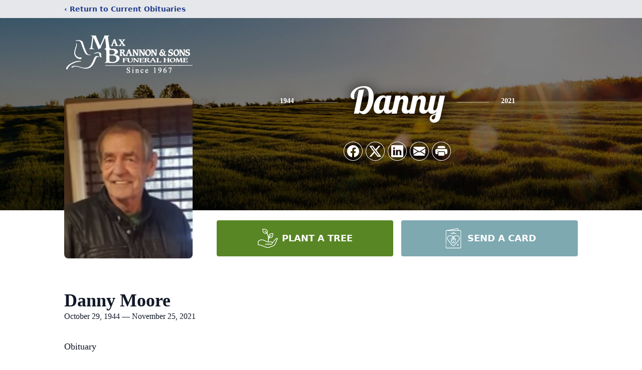

--- FILE ---
content_type: text/html; charset=utf-8
request_url: https://www.google.com/recaptcha/enterprise/anchor?ar=1&k=6LflK1QmAAAAACSr0waAy_AQ06zcdMXNLPKYg0PF&co=aHR0cHM6Ly93d3cubWF4YnJhbm5vbmFuZHNvbnMuY29tOjQ0Mw..&hl=en&type=image&v=N67nZn4AqZkNcbeMu4prBgzg&theme=light&size=invisible&badge=bottomright&anchor-ms=20000&execute-ms=30000&cb=1dvd43eigjoo
body_size: 48907
content:
<!DOCTYPE HTML><html dir="ltr" lang="en"><head><meta http-equiv="Content-Type" content="text/html; charset=UTF-8">
<meta http-equiv="X-UA-Compatible" content="IE=edge">
<title>reCAPTCHA</title>
<style type="text/css">
/* cyrillic-ext */
@font-face {
  font-family: 'Roboto';
  font-style: normal;
  font-weight: 400;
  font-stretch: 100%;
  src: url(//fonts.gstatic.com/s/roboto/v48/KFO7CnqEu92Fr1ME7kSn66aGLdTylUAMa3GUBHMdazTgWw.woff2) format('woff2');
  unicode-range: U+0460-052F, U+1C80-1C8A, U+20B4, U+2DE0-2DFF, U+A640-A69F, U+FE2E-FE2F;
}
/* cyrillic */
@font-face {
  font-family: 'Roboto';
  font-style: normal;
  font-weight: 400;
  font-stretch: 100%;
  src: url(//fonts.gstatic.com/s/roboto/v48/KFO7CnqEu92Fr1ME7kSn66aGLdTylUAMa3iUBHMdazTgWw.woff2) format('woff2');
  unicode-range: U+0301, U+0400-045F, U+0490-0491, U+04B0-04B1, U+2116;
}
/* greek-ext */
@font-face {
  font-family: 'Roboto';
  font-style: normal;
  font-weight: 400;
  font-stretch: 100%;
  src: url(//fonts.gstatic.com/s/roboto/v48/KFO7CnqEu92Fr1ME7kSn66aGLdTylUAMa3CUBHMdazTgWw.woff2) format('woff2');
  unicode-range: U+1F00-1FFF;
}
/* greek */
@font-face {
  font-family: 'Roboto';
  font-style: normal;
  font-weight: 400;
  font-stretch: 100%;
  src: url(//fonts.gstatic.com/s/roboto/v48/KFO7CnqEu92Fr1ME7kSn66aGLdTylUAMa3-UBHMdazTgWw.woff2) format('woff2');
  unicode-range: U+0370-0377, U+037A-037F, U+0384-038A, U+038C, U+038E-03A1, U+03A3-03FF;
}
/* math */
@font-face {
  font-family: 'Roboto';
  font-style: normal;
  font-weight: 400;
  font-stretch: 100%;
  src: url(//fonts.gstatic.com/s/roboto/v48/KFO7CnqEu92Fr1ME7kSn66aGLdTylUAMawCUBHMdazTgWw.woff2) format('woff2');
  unicode-range: U+0302-0303, U+0305, U+0307-0308, U+0310, U+0312, U+0315, U+031A, U+0326-0327, U+032C, U+032F-0330, U+0332-0333, U+0338, U+033A, U+0346, U+034D, U+0391-03A1, U+03A3-03A9, U+03B1-03C9, U+03D1, U+03D5-03D6, U+03F0-03F1, U+03F4-03F5, U+2016-2017, U+2034-2038, U+203C, U+2040, U+2043, U+2047, U+2050, U+2057, U+205F, U+2070-2071, U+2074-208E, U+2090-209C, U+20D0-20DC, U+20E1, U+20E5-20EF, U+2100-2112, U+2114-2115, U+2117-2121, U+2123-214F, U+2190, U+2192, U+2194-21AE, U+21B0-21E5, U+21F1-21F2, U+21F4-2211, U+2213-2214, U+2216-22FF, U+2308-230B, U+2310, U+2319, U+231C-2321, U+2336-237A, U+237C, U+2395, U+239B-23B7, U+23D0, U+23DC-23E1, U+2474-2475, U+25AF, U+25B3, U+25B7, U+25BD, U+25C1, U+25CA, U+25CC, U+25FB, U+266D-266F, U+27C0-27FF, U+2900-2AFF, U+2B0E-2B11, U+2B30-2B4C, U+2BFE, U+3030, U+FF5B, U+FF5D, U+1D400-1D7FF, U+1EE00-1EEFF;
}
/* symbols */
@font-face {
  font-family: 'Roboto';
  font-style: normal;
  font-weight: 400;
  font-stretch: 100%;
  src: url(//fonts.gstatic.com/s/roboto/v48/KFO7CnqEu92Fr1ME7kSn66aGLdTylUAMaxKUBHMdazTgWw.woff2) format('woff2');
  unicode-range: U+0001-000C, U+000E-001F, U+007F-009F, U+20DD-20E0, U+20E2-20E4, U+2150-218F, U+2190, U+2192, U+2194-2199, U+21AF, U+21E6-21F0, U+21F3, U+2218-2219, U+2299, U+22C4-22C6, U+2300-243F, U+2440-244A, U+2460-24FF, U+25A0-27BF, U+2800-28FF, U+2921-2922, U+2981, U+29BF, U+29EB, U+2B00-2BFF, U+4DC0-4DFF, U+FFF9-FFFB, U+10140-1018E, U+10190-1019C, U+101A0, U+101D0-101FD, U+102E0-102FB, U+10E60-10E7E, U+1D2C0-1D2D3, U+1D2E0-1D37F, U+1F000-1F0FF, U+1F100-1F1AD, U+1F1E6-1F1FF, U+1F30D-1F30F, U+1F315, U+1F31C, U+1F31E, U+1F320-1F32C, U+1F336, U+1F378, U+1F37D, U+1F382, U+1F393-1F39F, U+1F3A7-1F3A8, U+1F3AC-1F3AF, U+1F3C2, U+1F3C4-1F3C6, U+1F3CA-1F3CE, U+1F3D4-1F3E0, U+1F3ED, U+1F3F1-1F3F3, U+1F3F5-1F3F7, U+1F408, U+1F415, U+1F41F, U+1F426, U+1F43F, U+1F441-1F442, U+1F444, U+1F446-1F449, U+1F44C-1F44E, U+1F453, U+1F46A, U+1F47D, U+1F4A3, U+1F4B0, U+1F4B3, U+1F4B9, U+1F4BB, U+1F4BF, U+1F4C8-1F4CB, U+1F4D6, U+1F4DA, U+1F4DF, U+1F4E3-1F4E6, U+1F4EA-1F4ED, U+1F4F7, U+1F4F9-1F4FB, U+1F4FD-1F4FE, U+1F503, U+1F507-1F50B, U+1F50D, U+1F512-1F513, U+1F53E-1F54A, U+1F54F-1F5FA, U+1F610, U+1F650-1F67F, U+1F687, U+1F68D, U+1F691, U+1F694, U+1F698, U+1F6AD, U+1F6B2, U+1F6B9-1F6BA, U+1F6BC, U+1F6C6-1F6CF, U+1F6D3-1F6D7, U+1F6E0-1F6EA, U+1F6F0-1F6F3, U+1F6F7-1F6FC, U+1F700-1F7FF, U+1F800-1F80B, U+1F810-1F847, U+1F850-1F859, U+1F860-1F887, U+1F890-1F8AD, U+1F8B0-1F8BB, U+1F8C0-1F8C1, U+1F900-1F90B, U+1F93B, U+1F946, U+1F984, U+1F996, U+1F9E9, U+1FA00-1FA6F, U+1FA70-1FA7C, U+1FA80-1FA89, U+1FA8F-1FAC6, U+1FACE-1FADC, U+1FADF-1FAE9, U+1FAF0-1FAF8, U+1FB00-1FBFF;
}
/* vietnamese */
@font-face {
  font-family: 'Roboto';
  font-style: normal;
  font-weight: 400;
  font-stretch: 100%;
  src: url(//fonts.gstatic.com/s/roboto/v48/KFO7CnqEu92Fr1ME7kSn66aGLdTylUAMa3OUBHMdazTgWw.woff2) format('woff2');
  unicode-range: U+0102-0103, U+0110-0111, U+0128-0129, U+0168-0169, U+01A0-01A1, U+01AF-01B0, U+0300-0301, U+0303-0304, U+0308-0309, U+0323, U+0329, U+1EA0-1EF9, U+20AB;
}
/* latin-ext */
@font-face {
  font-family: 'Roboto';
  font-style: normal;
  font-weight: 400;
  font-stretch: 100%;
  src: url(//fonts.gstatic.com/s/roboto/v48/KFO7CnqEu92Fr1ME7kSn66aGLdTylUAMa3KUBHMdazTgWw.woff2) format('woff2');
  unicode-range: U+0100-02BA, U+02BD-02C5, U+02C7-02CC, U+02CE-02D7, U+02DD-02FF, U+0304, U+0308, U+0329, U+1D00-1DBF, U+1E00-1E9F, U+1EF2-1EFF, U+2020, U+20A0-20AB, U+20AD-20C0, U+2113, U+2C60-2C7F, U+A720-A7FF;
}
/* latin */
@font-face {
  font-family: 'Roboto';
  font-style: normal;
  font-weight: 400;
  font-stretch: 100%;
  src: url(//fonts.gstatic.com/s/roboto/v48/KFO7CnqEu92Fr1ME7kSn66aGLdTylUAMa3yUBHMdazQ.woff2) format('woff2');
  unicode-range: U+0000-00FF, U+0131, U+0152-0153, U+02BB-02BC, U+02C6, U+02DA, U+02DC, U+0304, U+0308, U+0329, U+2000-206F, U+20AC, U+2122, U+2191, U+2193, U+2212, U+2215, U+FEFF, U+FFFD;
}
/* cyrillic-ext */
@font-face {
  font-family: 'Roboto';
  font-style: normal;
  font-weight: 500;
  font-stretch: 100%;
  src: url(//fonts.gstatic.com/s/roboto/v48/KFO7CnqEu92Fr1ME7kSn66aGLdTylUAMa3GUBHMdazTgWw.woff2) format('woff2');
  unicode-range: U+0460-052F, U+1C80-1C8A, U+20B4, U+2DE0-2DFF, U+A640-A69F, U+FE2E-FE2F;
}
/* cyrillic */
@font-face {
  font-family: 'Roboto';
  font-style: normal;
  font-weight: 500;
  font-stretch: 100%;
  src: url(//fonts.gstatic.com/s/roboto/v48/KFO7CnqEu92Fr1ME7kSn66aGLdTylUAMa3iUBHMdazTgWw.woff2) format('woff2');
  unicode-range: U+0301, U+0400-045F, U+0490-0491, U+04B0-04B1, U+2116;
}
/* greek-ext */
@font-face {
  font-family: 'Roboto';
  font-style: normal;
  font-weight: 500;
  font-stretch: 100%;
  src: url(//fonts.gstatic.com/s/roboto/v48/KFO7CnqEu92Fr1ME7kSn66aGLdTylUAMa3CUBHMdazTgWw.woff2) format('woff2');
  unicode-range: U+1F00-1FFF;
}
/* greek */
@font-face {
  font-family: 'Roboto';
  font-style: normal;
  font-weight: 500;
  font-stretch: 100%;
  src: url(//fonts.gstatic.com/s/roboto/v48/KFO7CnqEu92Fr1ME7kSn66aGLdTylUAMa3-UBHMdazTgWw.woff2) format('woff2');
  unicode-range: U+0370-0377, U+037A-037F, U+0384-038A, U+038C, U+038E-03A1, U+03A3-03FF;
}
/* math */
@font-face {
  font-family: 'Roboto';
  font-style: normal;
  font-weight: 500;
  font-stretch: 100%;
  src: url(//fonts.gstatic.com/s/roboto/v48/KFO7CnqEu92Fr1ME7kSn66aGLdTylUAMawCUBHMdazTgWw.woff2) format('woff2');
  unicode-range: U+0302-0303, U+0305, U+0307-0308, U+0310, U+0312, U+0315, U+031A, U+0326-0327, U+032C, U+032F-0330, U+0332-0333, U+0338, U+033A, U+0346, U+034D, U+0391-03A1, U+03A3-03A9, U+03B1-03C9, U+03D1, U+03D5-03D6, U+03F0-03F1, U+03F4-03F5, U+2016-2017, U+2034-2038, U+203C, U+2040, U+2043, U+2047, U+2050, U+2057, U+205F, U+2070-2071, U+2074-208E, U+2090-209C, U+20D0-20DC, U+20E1, U+20E5-20EF, U+2100-2112, U+2114-2115, U+2117-2121, U+2123-214F, U+2190, U+2192, U+2194-21AE, U+21B0-21E5, U+21F1-21F2, U+21F4-2211, U+2213-2214, U+2216-22FF, U+2308-230B, U+2310, U+2319, U+231C-2321, U+2336-237A, U+237C, U+2395, U+239B-23B7, U+23D0, U+23DC-23E1, U+2474-2475, U+25AF, U+25B3, U+25B7, U+25BD, U+25C1, U+25CA, U+25CC, U+25FB, U+266D-266F, U+27C0-27FF, U+2900-2AFF, U+2B0E-2B11, U+2B30-2B4C, U+2BFE, U+3030, U+FF5B, U+FF5D, U+1D400-1D7FF, U+1EE00-1EEFF;
}
/* symbols */
@font-face {
  font-family: 'Roboto';
  font-style: normal;
  font-weight: 500;
  font-stretch: 100%;
  src: url(//fonts.gstatic.com/s/roboto/v48/KFO7CnqEu92Fr1ME7kSn66aGLdTylUAMaxKUBHMdazTgWw.woff2) format('woff2');
  unicode-range: U+0001-000C, U+000E-001F, U+007F-009F, U+20DD-20E0, U+20E2-20E4, U+2150-218F, U+2190, U+2192, U+2194-2199, U+21AF, U+21E6-21F0, U+21F3, U+2218-2219, U+2299, U+22C4-22C6, U+2300-243F, U+2440-244A, U+2460-24FF, U+25A0-27BF, U+2800-28FF, U+2921-2922, U+2981, U+29BF, U+29EB, U+2B00-2BFF, U+4DC0-4DFF, U+FFF9-FFFB, U+10140-1018E, U+10190-1019C, U+101A0, U+101D0-101FD, U+102E0-102FB, U+10E60-10E7E, U+1D2C0-1D2D3, U+1D2E0-1D37F, U+1F000-1F0FF, U+1F100-1F1AD, U+1F1E6-1F1FF, U+1F30D-1F30F, U+1F315, U+1F31C, U+1F31E, U+1F320-1F32C, U+1F336, U+1F378, U+1F37D, U+1F382, U+1F393-1F39F, U+1F3A7-1F3A8, U+1F3AC-1F3AF, U+1F3C2, U+1F3C4-1F3C6, U+1F3CA-1F3CE, U+1F3D4-1F3E0, U+1F3ED, U+1F3F1-1F3F3, U+1F3F5-1F3F7, U+1F408, U+1F415, U+1F41F, U+1F426, U+1F43F, U+1F441-1F442, U+1F444, U+1F446-1F449, U+1F44C-1F44E, U+1F453, U+1F46A, U+1F47D, U+1F4A3, U+1F4B0, U+1F4B3, U+1F4B9, U+1F4BB, U+1F4BF, U+1F4C8-1F4CB, U+1F4D6, U+1F4DA, U+1F4DF, U+1F4E3-1F4E6, U+1F4EA-1F4ED, U+1F4F7, U+1F4F9-1F4FB, U+1F4FD-1F4FE, U+1F503, U+1F507-1F50B, U+1F50D, U+1F512-1F513, U+1F53E-1F54A, U+1F54F-1F5FA, U+1F610, U+1F650-1F67F, U+1F687, U+1F68D, U+1F691, U+1F694, U+1F698, U+1F6AD, U+1F6B2, U+1F6B9-1F6BA, U+1F6BC, U+1F6C6-1F6CF, U+1F6D3-1F6D7, U+1F6E0-1F6EA, U+1F6F0-1F6F3, U+1F6F7-1F6FC, U+1F700-1F7FF, U+1F800-1F80B, U+1F810-1F847, U+1F850-1F859, U+1F860-1F887, U+1F890-1F8AD, U+1F8B0-1F8BB, U+1F8C0-1F8C1, U+1F900-1F90B, U+1F93B, U+1F946, U+1F984, U+1F996, U+1F9E9, U+1FA00-1FA6F, U+1FA70-1FA7C, U+1FA80-1FA89, U+1FA8F-1FAC6, U+1FACE-1FADC, U+1FADF-1FAE9, U+1FAF0-1FAF8, U+1FB00-1FBFF;
}
/* vietnamese */
@font-face {
  font-family: 'Roboto';
  font-style: normal;
  font-weight: 500;
  font-stretch: 100%;
  src: url(//fonts.gstatic.com/s/roboto/v48/KFO7CnqEu92Fr1ME7kSn66aGLdTylUAMa3OUBHMdazTgWw.woff2) format('woff2');
  unicode-range: U+0102-0103, U+0110-0111, U+0128-0129, U+0168-0169, U+01A0-01A1, U+01AF-01B0, U+0300-0301, U+0303-0304, U+0308-0309, U+0323, U+0329, U+1EA0-1EF9, U+20AB;
}
/* latin-ext */
@font-face {
  font-family: 'Roboto';
  font-style: normal;
  font-weight: 500;
  font-stretch: 100%;
  src: url(//fonts.gstatic.com/s/roboto/v48/KFO7CnqEu92Fr1ME7kSn66aGLdTylUAMa3KUBHMdazTgWw.woff2) format('woff2');
  unicode-range: U+0100-02BA, U+02BD-02C5, U+02C7-02CC, U+02CE-02D7, U+02DD-02FF, U+0304, U+0308, U+0329, U+1D00-1DBF, U+1E00-1E9F, U+1EF2-1EFF, U+2020, U+20A0-20AB, U+20AD-20C0, U+2113, U+2C60-2C7F, U+A720-A7FF;
}
/* latin */
@font-face {
  font-family: 'Roboto';
  font-style: normal;
  font-weight: 500;
  font-stretch: 100%;
  src: url(//fonts.gstatic.com/s/roboto/v48/KFO7CnqEu92Fr1ME7kSn66aGLdTylUAMa3yUBHMdazQ.woff2) format('woff2');
  unicode-range: U+0000-00FF, U+0131, U+0152-0153, U+02BB-02BC, U+02C6, U+02DA, U+02DC, U+0304, U+0308, U+0329, U+2000-206F, U+20AC, U+2122, U+2191, U+2193, U+2212, U+2215, U+FEFF, U+FFFD;
}
/* cyrillic-ext */
@font-face {
  font-family: 'Roboto';
  font-style: normal;
  font-weight: 900;
  font-stretch: 100%;
  src: url(//fonts.gstatic.com/s/roboto/v48/KFO7CnqEu92Fr1ME7kSn66aGLdTylUAMa3GUBHMdazTgWw.woff2) format('woff2');
  unicode-range: U+0460-052F, U+1C80-1C8A, U+20B4, U+2DE0-2DFF, U+A640-A69F, U+FE2E-FE2F;
}
/* cyrillic */
@font-face {
  font-family: 'Roboto';
  font-style: normal;
  font-weight: 900;
  font-stretch: 100%;
  src: url(//fonts.gstatic.com/s/roboto/v48/KFO7CnqEu92Fr1ME7kSn66aGLdTylUAMa3iUBHMdazTgWw.woff2) format('woff2');
  unicode-range: U+0301, U+0400-045F, U+0490-0491, U+04B0-04B1, U+2116;
}
/* greek-ext */
@font-face {
  font-family: 'Roboto';
  font-style: normal;
  font-weight: 900;
  font-stretch: 100%;
  src: url(//fonts.gstatic.com/s/roboto/v48/KFO7CnqEu92Fr1ME7kSn66aGLdTylUAMa3CUBHMdazTgWw.woff2) format('woff2');
  unicode-range: U+1F00-1FFF;
}
/* greek */
@font-face {
  font-family: 'Roboto';
  font-style: normal;
  font-weight: 900;
  font-stretch: 100%;
  src: url(//fonts.gstatic.com/s/roboto/v48/KFO7CnqEu92Fr1ME7kSn66aGLdTylUAMa3-UBHMdazTgWw.woff2) format('woff2');
  unicode-range: U+0370-0377, U+037A-037F, U+0384-038A, U+038C, U+038E-03A1, U+03A3-03FF;
}
/* math */
@font-face {
  font-family: 'Roboto';
  font-style: normal;
  font-weight: 900;
  font-stretch: 100%;
  src: url(//fonts.gstatic.com/s/roboto/v48/KFO7CnqEu92Fr1ME7kSn66aGLdTylUAMawCUBHMdazTgWw.woff2) format('woff2');
  unicode-range: U+0302-0303, U+0305, U+0307-0308, U+0310, U+0312, U+0315, U+031A, U+0326-0327, U+032C, U+032F-0330, U+0332-0333, U+0338, U+033A, U+0346, U+034D, U+0391-03A1, U+03A3-03A9, U+03B1-03C9, U+03D1, U+03D5-03D6, U+03F0-03F1, U+03F4-03F5, U+2016-2017, U+2034-2038, U+203C, U+2040, U+2043, U+2047, U+2050, U+2057, U+205F, U+2070-2071, U+2074-208E, U+2090-209C, U+20D0-20DC, U+20E1, U+20E5-20EF, U+2100-2112, U+2114-2115, U+2117-2121, U+2123-214F, U+2190, U+2192, U+2194-21AE, U+21B0-21E5, U+21F1-21F2, U+21F4-2211, U+2213-2214, U+2216-22FF, U+2308-230B, U+2310, U+2319, U+231C-2321, U+2336-237A, U+237C, U+2395, U+239B-23B7, U+23D0, U+23DC-23E1, U+2474-2475, U+25AF, U+25B3, U+25B7, U+25BD, U+25C1, U+25CA, U+25CC, U+25FB, U+266D-266F, U+27C0-27FF, U+2900-2AFF, U+2B0E-2B11, U+2B30-2B4C, U+2BFE, U+3030, U+FF5B, U+FF5D, U+1D400-1D7FF, U+1EE00-1EEFF;
}
/* symbols */
@font-face {
  font-family: 'Roboto';
  font-style: normal;
  font-weight: 900;
  font-stretch: 100%;
  src: url(//fonts.gstatic.com/s/roboto/v48/KFO7CnqEu92Fr1ME7kSn66aGLdTylUAMaxKUBHMdazTgWw.woff2) format('woff2');
  unicode-range: U+0001-000C, U+000E-001F, U+007F-009F, U+20DD-20E0, U+20E2-20E4, U+2150-218F, U+2190, U+2192, U+2194-2199, U+21AF, U+21E6-21F0, U+21F3, U+2218-2219, U+2299, U+22C4-22C6, U+2300-243F, U+2440-244A, U+2460-24FF, U+25A0-27BF, U+2800-28FF, U+2921-2922, U+2981, U+29BF, U+29EB, U+2B00-2BFF, U+4DC0-4DFF, U+FFF9-FFFB, U+10140-1018E, U+10190-1019C, U+101A0, U+101D0-101FD, U+102E0-102FB, U+10E60-10E7E, U+1D2C0-1D2D3, U+1D2E0-1D37F, U+1F000-1F0FF, U+1F100-1F1AD, U+1F1E6-1F1FF, U+1F30D-1F30F, U+1F315, U+1F31C, U+1F31E, U+1F320-1F32C, U+1F336, U+1F378, U+1F37D, U+1F382, U+1F393-1F39F, U+1F3A7-1F3A8, U+1F3AC-1F3AF, U+1F3C2, U+1F3C4-1F3C6, U+1F3CA-1F3CE, U+1F3D4-1F3E0, U+1F3ED, U+1F3F1-1F3F3, U+1F3F5-1F3F7, U+1F408, U+1F415, U+1F41F, U+1F426, U+1F43F, U+1F441-1F442, U+1F444, U+1F446-1F449, U+1F44C-1F44E, U+1F453, U+1F46A, U+1F47D, U+1F4A3, U+1F4B0, U+1F4B3, U+1F4B9, U+1F4BB, U+1F4BF, U+1F4C8-1F4CB, U+1F4D6, U+1F4DA, U+1F4DF, U+1F4E3-1F4E6, U+1F4EA-1F4ED, U+1F4F7, U+1F4F9-1F4FB, U+1F4FD-1F4FE, U+1F503, U+1F507-1F50B, U+1F50D, U+1F512-1F513, U+1F53E-1F54A, U+1F54F-1F5FA, U+1F610, U+1F650-1F67F, U+1F687, U+1F68D, U+1F691, U+1F694, U+1F698, U+1F6AD, U+1F6B2, U+1F6B9-1F6BA, U+1F6BC, U+1F6C6-1F6CF, U+1F6D3-1F6D7, U+1F6E0-1F6EA, U+1F6F0-1F6F3, U+1F6F7-1F6FC, U+1F700-1F7FF, U+1F800-1F80B, U+1F810-1F847, U+1F850-1F859, U+1F860-1F887, U+1F890-1F8AD, U+1F8B0-1F8BB, U+1F8C0-1F8C1, U+1F900-1F90B, U+1F93B, U+1F946, U+1F984, U+1F996, U+1F9E9, U+1FA00-1FA6F, U+1FA70-1FA7C, U+1FA80-1FA89, U+1FA8F-1FAC6, U+1FACE-1FADC, U+1FADF-1FAE9, U+1FAF0-1FAF8, U+1FB00-1FBFF;
}
/* vietnamese */
@font-face {
  font-family: 'Roboto';
  font-style: normal;
  font-weight: 900;
  font-stretch: 100%;
  src: url(//fonts.gstatic.com/s/roboto/v48/KFO7CnqEu92Fr1ME7kSn66aGLdTylUAMa3OUBHMdazTgWw.woff2) format('woff2');
  unicode-range: U+0102-0103, U+0110-0111, U+0128-0129, U+0168-0169, U+01A0-01A1, U+01AF-01B0, U+0300-0301, U+0303-0304, U+0308-0309, U+0323, U+0329, U+1EA0-1EF9, U+20AB;
}
/* latin-ext */
@font-face {
  font-family: 'Roboto';
  font-style: normal;
  font-weight: 900;
  font-stretch: 100%;
  src: url(//fonts.gstatic.com/s/roboto/v48/KFO7CnqEu92Fr1ME7kSn66aGLdTylUAMa3KUBHMdazTgWw.woff2) format('woff2');
  unicode-range: U+0100-02BA, U+02BD-02C5, U+02C7-02CC, U+02CE-02D7, U+02DD-02FF, U+0304, U+0308, U+0329, U+1D00-1DBF, U+1E00-1E9F, U+1EF2-1EFF, U+2020, U+20A0-20AB, U+20AD-20C0, U+2113, U+2C60-2C7F, U+A720-A7FF;
}
/* latin */
@font-face {
  font-family: 'Roboto';
  font-style: normal;
  font-weight: 900;
  font-stretch: 100%;
  src: url(//fonts.gstatic.com/s/roboto/v48/KFO7CnqEu92Fr1ME7kSn66aGLdTylUAMa3yUBHMdazQ.woff2) format('woff2');
  unicode-range: U+0000-00FF, U+0131, U+0152-0153, U+02BB-02BC, U+02C6, U+02DA, U+02DC, U+0304, U+0308, U+0329, U+2000-206F, U+20AC, U+2122, U+2191, U+2193, U+2212, U+2215, U+FEFF, U+FFFD;
}

</style>
<link rel="stylesheet" type="text/css" href="https://www.gstatic.com/recaptcha/releases/N67nZn4AqZkNcbeMu4prBgzg/styles__ltr.css">
<script nonce="ZJmOx8XSFeHeW-QAEnYndA" type="text/javascript">window['__recaptcha_api'] = 'https://www.google.com/recaptcha/enterprise/';</script>
<script type="text/javascript" src="https://www.gstatic.com/recaptcha/releases/N67nZn4AqZkNcbeMu4prBgzg/recaptcha__en.js" nonce="ZJmOx8XSFeHeW-QAEnYndA">
      
    </script></head>
<body><div id="rc-anchor-alert" class="rc-anchor-alert"></div>
<input type="hidden" id="recaptcha-token" value="[base64]">
<script type="text/javascript" nonce="ZJmOx8XSFeHeW-QAEnYndA">
      recaptcha.anchor.Main.init("[\x22ainput\x22,[\x22bgdata\x22,\x22\x22,\[base64]/[base64]/[base64]/[base64]/[base64]/UltsKytdPUU6KEU8MjA0OD9SW2wrK109RT4+NnwxOTI6KChFJjY0NTEyKT09NTUyOTYmJk0rMTxjLmxlbmd0aCYmKGMuY2hhckNvZGVBdChNKzEpJjY0NTEyKT09NTYzMjA/[base64]/[base64]/[base64]/[base64]/[base64]/[base64]/[base64]\x22,\[base64]\\u003d\\u003d\x22,\[base64]/DimrDgcOCw4/[base64]/[base64]/CicKhdA9dwr3DjsKzMgcZBMOeIm4ewpBjw5thJcOFw6bCpAwlwqwgMVPDjD3Dj8OTw5khJ8OPcMODwpMVWTTDoMKBwrnDhcKPw67ChMKxYTLCj8KFBcKlw4QwZld+NxTCgsKbw7rDlsKLwpfDtSt/I31JSy3Cp8KLRcObVMK4w7DDssOywrVBS8OMdcKWw7nDrsOVwoDCrg4NMcKAPgsUNMKbw6sWasKnSMKPw5TCo8KgRzdNKGbDrcOvZcKWHnMtW3LDisOuGUR9IGsrwoNyw4MLP8OOwopKw5/DsSlZanzCusKqw5s/[base64]/w57CvWnCmVdOwph4w6DClcO/SSl5H0BNYsO/ccO/XcK3w7jCqMO8wrwawrcsfW7CgsOtDBA0woTDtcKGaCIDVMK9JlnCi1wOwpkgNMOzw5gDwqVZKENjMQAFw60/G8Klw4DDnwkpUhPCssKGE2HClsOkw6t+DQ4wEnXDtUDCg8K7w6bDucKsIsO7w744w6TDhMK3fcO4fsOAKG9LwqxzAsOJwpRfwpvCtmnCkcKtAsK/[base64]/CnGl8K8ONeCrDpsKsS8Ojf8K/w6xAwqlGwpHCp8KJwprCpcK/[base64]/[base64]/[base64]/DjSnCu8O/DsKOwrLCtsObw74kw5HDim7DsnwNQE8Pw5/DoTrDssOPw7zCnMKxbMORw5ceHgZkwqYEN21hJDR9HsO2FDPDtcK7eSY6wqIrw4rDncKZW8KUfBjCohF3w4EiAEnDoVAzVsOwwqnDplTCuHJTYcOfWSNawo/[base64]/DrMOHKcKfw5/DnFYYdBvChgcFwqMdw7LDg1nCvRlEw7rDjcK6wpUpw6/ClDUfYMOFLmEKwppmFMKFfiPDgsKbYhbDvV4Ewoh4ZMKPJsO0w6lJWsKrTi7DqkR3wp9UwrVeUntUeMOlfMKHwphPZ8KPZsOIZnMHwoHDvj/ClMK9wr5NImUmcDcWw7vDncO2w6nCi8OyT2PDoGd8csKSwpE2cMOaw5/Cphc1wqfChcKMHSZkwqofCsO9KMKcw4VXMU3Cq1lCa8OUNATCn8K2CcKCRgfDmXDDtcOoWAwOwrtWwonCiw/CrAvCi3bCtcKKwpXCkMKyFcOxw5gZAcOTw5w1wrY1RsKwIXLCpSoDw53DucK0w5PCrFXCqW/DjQ9pH8K1fcKsVVDDl8Opw4w2w7oIZm3Cow7CvsO1wr3DtcOdw7vCvsKRwo3CqUzDpgQHJSfCthd5w6rDp8KqBSMtTwQxw57CpsOew6wyXMOtZsOpCEInwo/Dq8OZwrvCkMK5HQ/Ch8Kxwp1Mw7jCqRINA8KcwrpVBxnDu8O3EsO6HA3ChmYPUUJVOMKCYsKLw70/C8OMwrXDhQ9hw4DCkcOaw73DrMK5wpzCs8OPRsOGX8Oew5xZAsKtw5l9QMOMw7nCgMO3U8OXwpI2G8KYwq1mwoTCssKGMsOiJgbCqAgTQsOBwpgtwoAowq1Tw5QNwpXDmmoEa8KLHsKew5sbw4nCq8KJDMKyNjjDm8OCwo/[base64]/ClMOVXsKew4nDmjDCnw8uFVbCrAAwKnXCuwfDjXvDiAvCgcKuw7k1w7DCsMO2wr40w7gdVEc9wqspScO8LsOiZMKbwrEfwrYgw5TCkkzDmsOuSsO9wq/[base64]/CiD9IIBk7w4dVwqrCilvDogPDsXhKwpbCkEHDnHdmwrsrwp3CsgvDlcKjw6AVIWQ+HcK4w7/CqsKVw6jDpcO+wrHCpH05WsOjw75Yw6vDhMKxCW1UwqTDl2IIScKbw5jCscOlDsOfwq5uLcOXXMO0cW1lw5sAI8O8w4fDkzTCp8OLSQsNaDQIw7/CgjNmwq/[base64]/[base64]/DhMOnQ8KlVsOQBsK3wqd6SMOwwqXCgMKsXTXDjnM5wrXCvkIBwrVVw5XCp8K0w7cwF8OEwrTDt2DDtmjDtsKcDH5tcsOaw53DtcKeJmtJw4TCksKdwoBWAMO9w67CoGdcw6nDuyEfwp/[base64]/[base64]/[base64]/Dv1rDjEEhwoYxe8Kuw5oLwqXCh8OjG8KRwqbDoTxZwqwnKMKOwrIrfmMDw6rCusKEDMKfw7caQzrCuMOkcsOrw7fCo8O8w4ZSC8OKw7HCucKje8KZUwPDocKvw7fCpTvCjB/CssK5wobCmcOzW8O5wr7Ct8OSflnCi2TDojvDqcKpwqNIwq7CjCEiw6oMw6leF8OfwprClC3CpMKuPcKtaSdEI8ONORPCocKTCjtsdMKUDMKowpBOwoHCqUlkEMODw7QyLDbCs8K4wrDDosKpwqNbw6/[base64]/CuMOlacKzw7cqw77DlmHDjyfDkg5fQFZIPMO7Zyggw7fCgUo0b8OTw6FNHEDDkV8WwpUVw4dqIQrDtiJow7bCksKAwrpZKcKUw4sSVWDDlzIFfgIYwr3DscKadHlvw7fCqcKvw4bCvMKnOsOWw67Dm8O3w7tFw4DCo8Ksw686wojClMO/w53Dk0QZw7DCsxfDocOUMUHDr1jDhRXCljxIEsKrBFTDrQtYw4F3w4p6woXDsTsAwoNGwqPDh8KDw512wqfDgMKfKxpyCsKDccOOOMKPwpzCnlLCsjfCnCMxw63CrEzDuhcdU8OWwqTCh8Krw6rCmcOEwpjDt8OPTcOcwonDm0vCsS/[base64]/[base64]/dMKbNl7CnCLDqSdBURLDl8OffsKPVsKDwqXDj2/Cl0p0w7TCqgnDoMKfw7AhW8KBwqxKwo0KwpfDlsOJw5HDgcK6P8K0EwgyGMKKEVsmfsKfw5TDlzDDkcOzwoPCiMOdJgrCqhwUfcOgFwnCmsO/MsOpc2fCnMOKZcOCC8Kuw6HDuiMtw5gywpfDvsOpwop/QCzDgMOXw5AAEUcpw7o2G8OIYVfCrMOFEAFqw6XConoqGMO7PlHDq8Oew63CvSHDqxfCtsOlw5bDuhUwSsKsP3PCnnbDvcKXw5R4wq/[base64]/w7Uew5zCpWXCnMOGwpHDncKGwosjMwPCklZ8esOMVsKTZsKsO8KpSMO5w6QdFy3DmMOxacOIWXZyEcK/wrsOwrzCu8Kjw6dkw6jDqMOpw5/DnFJUawVLRhhLD3TDt8KLw5zDt8OcdTF8KCjCgMKgCEF/[base64]/[base64]/UmLDnxTCoMO4wqnDhcKswqEvEWXCv3fCnANFwr1AEsK3J8KwWFnDocKmw58hwoZzKRfCg3PDvsKpUQo1BDwjd2PCgsOdw5MFw4jCn8OOwoRxKHpwIWdLdsOdEMKfw5hVSMOXw4IGwo4Ww4LDpSrDkizCoMKYQ1sOw4/ChQN2w7DCg8OAw7g8wrJGHsO/[base64]/CpEnDs8Ogw4XCo8K+wr/DucKMwrJpbcKpDGN4wqgaXnE1w7w9wpbChMKVw7RjJcKdXMO+W8KzPUfCgUnDuhEJw4nCq8O3WjIWZEjDuy4GDUnCvsK8YVjCrRTDh2rDpVZcw6A9LmrCuMK0QcKDw6XDqcKOw5fDlRYRKcKoRw/CtcK6w6/Cs3bCryjCs8OWYMOqcMKFw4R7wqDCixJuOnV6w6BAwqNvIzYkRV49w64xw6cWw7nDh0UuI1HCh8Knw4l6w7o9w6zCt8KewqDDqMK4acOLKysvw6EEwqA5w58pw5kFw5jDnDvCuAnDi8Ocw6RHF0xhwoLDucK9dMOGdnw6w60xPx8RdMOAeUQ8RMOUOMOfw4/DjMKpX2zCl8KGZg1MWXtXw7zDnDXDgUDCv3EkbcKdaSjCkkZaQ8KnD8ObHsOuw7rDt8KcLWUww6rCk8O5w4wDQRdQXG/[base64]/CvsOSXT7CkERcwq/[base64]/CpG93w7kpDsKOwp7DusKHwpXCiTAWbMOEdsKxw6ESBT/Dg8OgwqZNDcKPbMOHaVPDhsKhwrFVTVMWHTPCi37DlcK2JUHDn1RwwpHCuSjDrEzDq8KJCBHDvULCtMKZehABw7gHw5wcZ8OSZVhUw7nCgHjChMKdDlDCnGfCvzddwq/ClW/CkcOhwqfCjyVnYMO/V8Klw5daU8K8w5E3f8Kzw5zClS1/SiMdCmXCrBJ4w5UaOlQUfggxw64qwq/DixxsJ8OIMBjDlzvCkV/DqMKvXsK8w6V9Yj4dwpo0akonZsKjTlUHwrnDhwtPwplDSMKxMQE0McO+wqbCkcKfw4rDk8OLMsOdwpMKZcKTw43DtMODwrbDg0shdhrDoGsKwrPCtk/Dhh4pwrQuEcKxwqfDlsOTw5HDkcOSF0zDvSE6w4bDqMOvNMOtw4YSw7TCn37DgjvDs2TCjUMbCsOSSh7DgC10w7fDj34gwpI7w64YCm/DjsOdN8KbaMKhWMOhY8KVZMOtXyp3IcKAV8O2ckRMw77CuQ3Cj2/[base64]/Dk8ORAyTDoMOPwoDCnMKjFFXCqcKtwofChEzDqk/Cp8O6bzYOasKyw4lpw7rDrXnDn8OsAcKOaQHDtTTCnMO1GMOsARQEwrkCLcKXwogCVsOzXTkJwr3Cv8O3wqVlw7EyS0rDgF9/wpfCn8K7w7PDocKfwrcAFRPCmcOfMHw6w47DhsK6L2xLI8OAw4zCixDDsMKYQlQ3w6rCt8KnHMK3RXDCosO1w5nDssKHw7TDu0x1w5RCfjEOw411bBQvWWXClsOgB17CvULCpWLDpsO+K2HCscKbNj7CunDCgnFEfMOSwqHCr3bCoVA/B0vDoHjCqcKFwr06HU8LaMOqXcKIwpPCoMKTKRfDghTDssOEDMOzwr3DusKieFbDt3/DpAF3wpHCrMO8BsKuYjV9ZmfCvMKuGsOhKMKaFkbCocKOMMKXbhnDjAzDisOJJcK4wo9VwoPCisOTw7bDqjMUPCnDlkMxw7fCnsO4csKRwqbDhjrCn8Kawp/[base64]/CqsOQwpUfLQJmX8OwcirCkngtwpYQw7XCrAjCqAXCpsKAw7oNw7fDmnvCkMK0w6HCqX3DjsKFMcOcw7cnZyrCscKHRR84wp1qwpLCisKyw5LCpsOuLcK/woxvQT3Dg8O4DcKJfsOSVMObwqbCvwXCsMKbw43DvEo5BXcpwqVVEwjCjMKwDVxDIFJOw4Jiw7bCt8OcIiDCn8O6FGfDqsOCwpPDn1rCssOpccKFfsOpwplkwqIQw7zDuQ7Ch3PCscKow7l+UHZxEMKKwobDrl/[base64]/[base64]/w6/CqsOTL33Cp8KnMsOPwqtTwpHDucO1wqPCgMO+w4XDocO4NcKIeCbDtMKVb0UVwqPDr37ClMKvKsOiwqp9wqjCjcOVw7QMwr/Ciio9ZMOHw7o/[base64]/M1DDgsKpw719w7rCsMKMw4LCqVDCjcKqwpDDhkHCs8KLw7/CpmnDtcK5cBvDsMKawpfCtnTDkg3Cqwksw7EnKcORaMOrw7PChhzDksKww5x+eMKXw7jCnMKpS2wVwoXDj3LCt8KuwptWwqk/[base64]/LmPCgMOLPsOCwooMfcKDCFDCqMOzWMO/NjTDiArClcOEw6PDgE3CtcKuAcKjw7DCrSMPUzLCtXMZwpLDscKiO8OBTcKODcKww6DCpkLCh8OCwr/CssKwOF5jw6nChsKIwonCtBkiZMONw6/[base64]/CtxjCg8KkdCB1w6B5w4t+w4/DjMO5S3F8wpQxw596aMOIBsOvRcOvAkswVcOqFg/DlsO/ZcKGSh9nwrHDisOfw7/DncKTR1Udw5scaBjDrUTDscOWDcKswrXDqjXDhcKUw4p5w7E0wq1IwqZ4wrTCjQonw7s/QQVQwrvDgsKhw7vCvsKBwp7DpMKEw5A8VGYgEsKIw7ALTnB0AApmNlvCiMKJwosAKMK+w4I3SsKRV1HClR3Dl8KuwrfDl18ew4fCnxVHFsK5w6/[base64]/Cs8ORIVBpw65Cw7XDvMOPw5h6MD/[base64]/DpMOTwpDDrMOyc8O1acKfworDhCTDgcOKbGsZw7nDjAHDg8KZMMO+AcOEw4rDisKBM8K+wr/ChMKnQcOLw6LDtcK+wqfCocO5cxdCw57DhADCpsKKw7xHNsOxwpYNI8OSAcOeRA/[base64]/[base64]/[base64]/DtCMFEsOGADbCi2vDl1IvwoJFYnzDvzZqw5A8RAHDlFPDs8KMYkzDp3XDoEPCmsOzK1EeTk8Lwq5WwqwTwrBbTSFBw6vChsK0w6LDsBI+wpYcwq/DtMOcw6pzw53Dt8KBY0hcw4RTbmtXwpfDlil/KcO/w7fChQlKM2rCr3MywoLDjG44w5bDuMOoJjRJAEjCkhjCkBUMTDFDw5Ukwp8lG8O4w4/ClcKNa1QfwqdydzzCrMOuwrcawqB+wonCp3HCs8KVBBLCiwp0EcOEWxzCgQdFeMK/[base64]/CtMK5KcKFQcO+w6g1Khkdwqo9w6fCl2MCw6/DrMKfDMOcUsOUNMKCGgDChGtobXHDocKkwpFPEsO8wrDDmcK/b1DCjCbDlsOCDMKiwogDwq7Co8OGwp3DuMK8ecO5w4fDomwVcsOXwp7CgcO4HkzDnGUMMcOhLU5Ew4DClcOOdxjDilUlFcOTwpV2b3IzJx7Dn8K+w4djbMObM1XCtSjDmcKTw6NFw5EewrzDgwnCtnQ0w6TClsKrwo8UUMKidcK2OizCtcOGJ0wNw6QVDGlmERTChMK/w7c0a0tSHsKEwrbDin3DicKZw79Rw6hDwozDpMKXGX8ZcsOBAxbCih/DncOww6h0EzvDrsOAFXPDhsOyw6sZwrJjwrVBB3bDg8OeNMKOBMKYVFhiwp7Csn14KS7Cv1xWKMKjUxt1wo7CjsKqHGvDr8KdOcKAw4HCl8OIKMOdwqcVwqPDjsKXfcOkw5XClMKDYsK/F1/ClwzCvBQ9TMKQw77Do8Oiw5Rew4AWdcKTw5A7CzrDhyVtO8OMMcKcVg4Zw6NnR8OcX8K9wpHCiMK9wpl0Wy7CssOww7/DmB3Duz/DlcOOCsO8wozDsXvDh03DlHbCoFwVwpkzYsOWw5LCrcOUw4YXw4fDnMOXdgZqw64recK7RH1/wqEtw6LDtHR7cn3CpRzCqMK1w4RqUcO8woY2w5YOw6zDi8KZIF9Awq7CuEIfc8K0FcKJHMOXwr/Cq3oEUMK4woPClMOSGEpgw7bCr8OQwrxecMKWwpPDqxdHdFHDvUzDnMOMw5Euw6rDmcKfwq/[base64]/Cs01FYmg0GcKtw4pYw6VNwo4Pwp3Dox7CuMO0wrQsw4rCmHsSw5cRKsOGIEHCk8Kzw4LDnArDmMK6wr7CsgBhwph8wrITwp19w45acsKBP2/[base64]/Cj8OVw5jDl8OzWcOALlp5QUhZwq/CmCMcw4nDqF/CnQ8wwo/CicO7w5zDlC7CkcKYBVUOOcKAw47DuXJ2wonDu8Ocwr3DksKZHzDCjjl1KycfTSrDhTDCtTLDiFQewqEKw6vDnMO+G3QJw4rCmMOdwr1hd2/Dr8KBQ8OEa8O7QsKRwr17Unsaw5NOwrHDnX3DvsODVMKHw6TCpcKSwo/CjlJ1WRl3w4lafsKKw7kLez7CoArDssOYw7vDk8Okw5/[base64]/Cs2PCmsKHwp7DqmMnwqvDo8KOwpsYw61ZHcOawpUYK8O0FWo5wqvCicK4w4FIwpU0w4bCkMKcR8OiFMOsRcKWAMKHw5ExNwnDkGPDrMOlwqUcccO/ZMK2Ji/Dl8KNwpErwpLDhxvDuU3DksKaw49Rw5MITMKiwrfDkcOGGcK8bcO2w7LDnEgFwoZtXgRswpZkwpkSwpsAVQY+wqXCkCY0c8KKwqFpw7TDignCkx90MVfCnV7CmMO7woJwwq3CvCnDtcOxwoXCk8OKWgJjwqDDrcOdDsOdw4vDvzbCgn/CvsKTw4zCtsKxaHzDhk3CsH/Do8KCNsOxchlGVn0xwoPCpC9vw5PDssO0RcOMw5zDlGtew6F/[base64]/DhcOfC8K8wrNrG03DuMK0YsKww57CucKofcKHBWA1T8OfMjkMwrTDvsKOEsOsw4QjJ8KuLkolSFhnwqBZa8Ogw7jCnnDDnCXDpXAXwqTCvMOxwrTCp8O2H8K3SzkkwoM7w5RMRsK7w4hDCB9tw5txSH06LsOqw73Cv8K2d8O6w4/DjiXDhxTCnAPClzdsZcKYw5U/w4Y5w4IowpYawqnCnSjDo0xRAl5qcizCh8OvUcKSOQHDuMKGwqtJATZmAMOlwrJABGYRw6ALGcKvwqshKDXDonfCg8KXw6Vma8KNb8O/wpDCssOfwoF9D8OccMO/JcOAw4ksX8OXOwQgDsKTDxPDiMOWw4ZcC8K4HSjDgsKvwqLDhsKlwoBLc2Z5DxInwoHCgH0jw5YYZXjCoQTDisKUKsOdw5TDuVh8YljCoG7DhFrDpMOWFsKow5jDiz7CszTCpMOWbUU5a8OYPsKUa2AgGB9IwrHDuUJmw6/ClcKcwp4Xw77Cg8Krw7oEFFJDc8OLw7HDty5nGsOkQjIjAggzw7g3D8KPwoTDtRh8GURQD8O9wqgrwoYbwr7Cp8OZw6UMZMOrcsOQMXPDscOWw75RZ8KZCld+XMOxAwPDjy4/w4kFM8OxMMOwwr54fCs9CsKJICDDkAR2eyHCjFfClQV0bsOBw77CtsOTVDpwwrEVwpBkw4lbbj4Wwp0wwqHCmAzCmsKhMWQpEcOqFAEpwpQxUCJ8LBdCWAElScOkVcORQsOsKD/[base64]/CrcOvEMOew7TDvcOBwq/CqwfDt8KnVcOxwqIswqrDiMKGw5HCm8KiZsKhXH5rf8KcAxPDhQ7DlMKkNcOTwp/DlMODOg8Xw5vDlMOJwrI5w7LCpAXDv8Orw4/DlsOkw6HCr8Kgw5AyQwZ+MhvDt3Qow6cow4pbCgMAP1LCg8Oiw57CpljCiMOdGTbCtgPCiMK/[base64]/NsOZPsKqw5oPFxDDrcOXw5vClsKKwrzCoDTCnG7DhyfDmCvCoxTCrcOQwpbCq0LClWJgd8Kmw7HDowvCrUfDon8/w7UOwprDp8KQw4fDvjstCMK2w7DDgsK/QMOWwoTCv8Krw4jChAdMw75QwoxDwqRYwqHChiJswpZXVUPDgMOEB27DnwDDv8KIFMOIw5YAw7YUGcO6wofCgMOKDWvCsTk1QxjDgh4CwrQXw6jDp0V4K3/ChU4ZAcKgTmJPw7hREW0qwr/[base64]/Q8OgwqAmw5PCiynDs1HCtyDDnEjCuQHDksKXfMK4dCYiw64EPDh7w68Ww6AWP8KEMRMMYlogDD4HwrbCsVvDkgHCrMOCw5QJwp4Mw5nDqcKWw4FDasOPwrDDq8OMIhXCgWzDksKuwr4ywrYFw5o1LUHCpXdNwrkRf0bCi8O2BsOWAUzCnFsYE8O8wog9TUEMDsOcw4/DhwA/wpLDscOcw5TDgMOoAgRYa8KuwonClMOkdADCpcOxw6/CpQnCpMOLwrzCuMKOwotwKxbCksKVQMK8djPCoMODwrvCgC42wp3Dig8ow4TCsCoIwqnChsKowqJSw7I3wpTDqcK6GcODwpHDi3R/w7s2w6x3w4LDj8O+w7Y1w6owA8OaPgrDhnPDhMOlw6Ufw646w5kYw4tMLTh4UMOrHMKBw4YPLH3CtCfDt8ObXE1vDcKvKEd4w5xxw6TDl8Ohw7zCvsKrEsOSVcOUVXbDhMKoM8KmwqjCgsOcHsOYwrjCnkHDgHDDoDPDmzUoAMK1GcO/[base64]/EsOpw6LCrcOQG1rDijA8OnIWflPCvw0KWWwVUAssc8KtK0/DmcODN8K7wpvDtsK9YEd/V3zCpMOBecKMw5nDg2/DnmvDlsO/wovCtSF7HsKzwqnClAPCsDTCucO3wrrDt8OYZRZEY3bCtnA9SBNiK8Orw6HCvVVxSUsneX/[base64]/wrUUB8KBwpjDpWPCrsOiY8KiWcK6w7/[base64]/DpX/CrDpuwpAiwrLCjsObL8KbQi3ColNRT8K/wovCp2xqWHsJwpfClTJhw6YTbWvDvUHDn2NcfsOYw5/Di8Kfw5wbOkLDlsOrwojCscObLMORN8OELsKcwpDDllrDgmfCssO/K8OdOT3CnnRzIsKSw60eJ8O/[base64]/Q8Osw7DCrsKTwoU4U8KIEsKmCyEMd8KIw4/Dn2PDvWfCq1/CinxEGMKqWMOAwoFow5IgwqhoPiDCqsKEXCHDuMKAbsKKw5JJw65DBsKNw57Ct8KOwqnDlwvCksK1w4zCvsKucW/CriltdcOOwrfDp8KywpBsBgglJx/CtjxmwovCpmoaw7nCqcOCw63CusODwo3Dm3DDsMO8w7XDo2HCrkbCncKMElINwo14Q0jCucOhw4TClnHDih/DkMO/Pihpw7sLw7oRTy4BX08lfx0EC8KJM8OsFcKJwqbCkgPCvcKLw55wdzlYBUbCv1h/w7rCpcO7wqfDpVFFw5fDhSZWwpfCnTopwqZgW8KmwqhvHMKFw7QoYy4Rw4nDnGZuC0M/[base64]/ChsKZPifCmMKTawvDnsKywq1zw5fDlsO5wqEjf8OTwpJfw6ohwoPDiiAGw61oHcKxwoYLHMOKw7DCtMOAw4s5wr7CicKTX8KewpoMwqLCuQ8IIsOHw5Zsw63Ct1vDk2nDshQ6wp55VFzCh1/DugAcwpzDgcOcTRxgw5oYM0vCt8OBw4XCvznDiybDrhHDr8OtwodhwqYOw7HCgGjCv8KqVsKHw503THATwr0Nw6J4aXhtfsKqw6BUw73DugM5w4HCjUHClVTCpFJcwovCgsKYw7rCtUkSwqp+w5RNDMOEwoXCr8OEwobCo8KAc14gwp/Cp8K1fxnCkMOvw4VSw4jCu8KRwpRrLU/DnsKFYBTChMKxw61Kc0gMw7YTHsKkw5jCm8OSW3howrgXXsOXwpJoCwh5w70jQ03Dr8KrRz/Dn2EELcObw7DCisOZw4DDgcO5wrovw4zDh8K0w48Rwo7DtcKwwrPCs8OHBR4Tw6XDk8OMw5vDun8hYTgzw5nDi8KKRy3DrnvCo8OvW3nDvsOuPcKgw7jCpcORwpzDgcKPwpt3wpA6w7Jjw5HDmAnCrm7DilrDi8KQw6XDsC9hwo1YasK5esKvG8Oywr/[base64]/DhQfDmwZowp3DucKlEhQ8w5UaWsKiwoYKbcOXRDtJEcONcMOTXsOXw4PCsWrCkwtsFcOuZhDCgsKZw4XDumdGw6k+MsOlYMOyw6/DsUNQw6XDui1rw6bCrsOhwqjDu8O6wpvCu37DsjRhw7XCmyHCrcKuCxtDw5fCs8KGA3/CucKewoYbKF/DrFTDpMKjw6jCszcvwovCmkfCpMOJw7Yxwp4/w5/Dth04NMKOw5rDtHgaO8OAOsKvBhzDpsKvSD7CpcOFw60TwqlSP0/CrsOPw7A4Y8Kxw704PsOmFsOlNsOVfhhAw7FGwqxMw4bClH7DjRbClMO5wrnCl8KgHMKtw6fCnQfDt8ObAsOSUhZoMAgiZ8ODw4fChF8Mw7vClgrCpTfCnFhUwqHCssOGw5pDMnAQw4nCqULDnsKnPVk8w41JYMK5w5s7wrEuw6LDnhLDiExtwoZgwpM0wpbDpMOuwo/DocK4w4YfKMKCw4rCkw3DhMOvcwDCi2LCv8K+BwDCs8O6byLDhsKuwqAJIQwgwoPDkH8dd8OlecO2wqfCgWXCssKrYcO1wrfDtA9kCy/CsQfDgMKnwqREwrrCqMK7wqXDrRDDn8Kfw7zCkTUuwovCliDDocKtCSQ9CUXDkcO/[base64]/Cgm9nw7nDhA0kI3nCjW0Tw7bCimPDjFXDjMKTH1AZw4LCrxDDrCrCvMKPw7/CqMKJw69IwphZO2bDrGU+w4HCosKjVcKFwqzCkMK/w6AlKcO9M8KYwoVVw4MUdRgYQwjDmMOJw5bDph/CsmTDsBTDoWw4R3IbcCPCsMKrd3Epw6rCpMKtwoBQDcOSwoFpZTvCpHYMw5bCr8OBw6bDkmoPejHCjXN8woQqMcKfwrrCrzbCjcKOwrQow6chw7lxw4wbwrfDl8OVw4DCjcOyBcKxw5F3w6HCggInWcOxLsKCw6TDjMKBworDhMKXTMKCw6jChwtcwqZHwrdUZFXDnW/DngdMSCouw79dOcOfEcKiw7EMLsKuN8OZTgMWw7rCv8KiwoTDvRbDjEzDpDRuwrNyw4MVw73Cl3V+w4DCnh0wWsOHwqFKw4jCoMOGwptvwqkMHsOxbmzDhzNkZMKZcQ40w5/DvMODJ8OfbGRrw5QFfcK8cMOFw6x7w7vDtcO9QzFDw5oGw7bCvFPCmsOVbcOBOTPDo8K/wq5Xw6U6w4HDvn/DjGRcw51dCmTDiH0sP8OHwpLDlVACw7/CvsOHX0gkw4DCosKiw4rDl8OfdD4MwowtwpbCqmdidxXDnD3CucOLwrTCqkJbOcKjOsOwwp/DgVfDrEXCn8KAC3oiw6lDO2zDg8OPesOFw5PDhlTCnsKMw7AsBXE5w4PCpcOaw6gkw5fDkW7DgQ/Dt3M1w7TDhcKEw5fCjsK6w6PCohYgw4QdQcOBD0TCvibDpGQZwq4UPl0+VcK8wptrMU4SR0bCq0fCpMKCJMK6QnnCrDIVw5xFw4zCs1BUwo1UYDHCvcK0wpUsw4PCq8OsXWA+wrnCscKdw6wAdcKkw7xmwoPDrsOOwp1/w6lPw5zCm8OZSgHDghjCtMOhZmdxwp9QG2XDiMKtIMKjw5Emw54Hw6vCjMOAwpFtw7TClsOKw7TDkm88E1bChcOPwr/[base64]/[base64]/CoAbDh8KWEjbCu8Kdw5fCp8KKZGFPJVpcC8KKw4AmAB3Cml5Dw47Cll9QwpENwoHDr8OhfMO3w6TDjcKQL27CqcO2HsK9wptmwonDlcKWNWjDhWQ/w7DDikQwQMKmSRlyw4jCl8Otw7/DnMK0CW/[base64]/DD0eHBIRw7DCrsOgwqPDnMKfwrNIw5ERPxcJwqpeKzvCscOIw67Dg8Kzw4HDoifDkUEow6/CgMOQHcOteA7Du0zDpk/Cv8OlGwEIFXDCgVnDqMKWwptyQx93w7/[base64]/Cp3DDrsKhw48ZeSXDrApvworDrljCpMK/S8KzV8KDQhPCm8KtQHHDh3A1ZMKUTsK/w58xw4MFEh5iwp1Dw5oqQcOGScK+wq9aGMOow4nChMO5JgV0wr90w6HDgBx5w7LDn8KlCS3DrsOAw4YgEcOYPsKAwqXDpsO+AcOSSwxbwro5OsOQVMOowozDgF5twp5eHDlEwpbDqsKXKsOgwqoFw5/Di8OowoDCgwRtP8K1SsObCzfDm3bCrsOjwrHDpcKzwpDDl8OlBnNEw655UwpPSsOhJCnCmsO9CsKPQsKcw7XCj2/[base64]/[base64]/[base64]/DqMKHbCVELxElw5c6wr/ChMKgw5kaw7rCkEV2w5bCr8KDw5TDlcOGw6PDhMKiIsOfSMKQSjknDMOcNcKBVMKhw74nw7R9VilxccKBw7Rpc8O3w4LDtMORw7UgOzXCo8OSCcOswrrCr0rDmystwpY6wqczwrcxL8OaesK/w7BnQ27DtXvCi1DCmcOocwZkVRsfw6rDo204MMKlwrxjwqc/wrvDgFrDocOcHcKCFsOUI8KDwpIvwoBaKDoWb0wkw4NLw5wXw75kWkTDosO1acOJw7YBwpDDjMOnwrDCrW5pw7/CsMKtDsO3woTCicKSVmzDim/Dp8KQwobDvsKPQcOeHz/Cs8KgwoHDmiDCusO/KjDCvcKVak8jw68zw4rDuE7DrnTDtsKWw5E4LQTDqxXDncK5f8OSf8K6SsOQch/[base64]/YWUQw7rDqsOVN1HCj8OmDELCssKbbzvDgy7DuXvDrA3CmsK5wpwTw6zCjgdvWkHCkMOgeMKSw6xsaEfCmsKZHzobw54/KThEB0cpw7LCr8OiwoZ1w5zCm8OeB8O8AcKuCyrDkMKtOsOAGsOmw5hfVj7CoMOiG8OWJMKLwqFPFhV7wqTDkXYtDsOJwrXDlsKEwoxyw6jCnhFzAztWP8KmJcKEwr4fwogsYcK8dnR1wofCnGHDq3zCoMK2w4jClsKbwocEw7VhMcOXw6/[base64]/Dp0EGHVbCmsKQw4HDkxXDmcKrwp09LcOiSsOLdcKAwr9DwpvDl3fDmF7CojfDoQ3DgxnDmsO4wql/w5jCtcOBwrdBwpQUwqMbwrNWw5zDnsKkLw3DvAHDgDnCgcOcJ8O4Q8KLV8ONU8OlXcKMbwIgcQvDnsO+GsOkw7NSNjYgXsO2wph9fsOJBcOeTcKzwrfDjMKpwooyeMKXTTzCii3DnX7CrGHCuXhCwo5TakwZXsKCwpzDsV/[base64]\x22],null,[\x22conf\x22,null,\x226LflK1QmAAAAACSr0waAy_AQ06zcdMXNLPKYg0PF\x22,0,null,null,null,1,[21,125,63,73,95,87,41,43,42,83,102,105,109,121],[7059694,674],0,null,null,null,null,0,null,0,null,700,1,null,0,\[base64]/76lBhnEnQkZnOKMAhmv8xEZ\x22,0,0,null,null,1,null,0,0,null,null,null,0],\x22https://www.maxbrannonandsons.com:443\x22,null,[3,1,1],null,null,null,1,3600,[\x22https://www.google.com/intl/en/policies/privacy/\x22,\x22https://www.google.com/intl/en/policies/terms/\x22],\x22AwWDU3mMUKhRB0GAwHYAOJPlYhbv1swlpYlL1yId+c0\\u003d\x22,1,0,null,1,1769460709685,0,0,[206,131],null,[227,249],\x22RC-X-Z9nZkrFYrYAQ\x22,null,null,null,null,null,\x220dAFcWeA5uBm-51bToQuRL5p4fKyw8aBzpoo2Jls6eTI64oUFF39eHoflfUelOOfnxab13CZclsysBYnvm_k1Hg2dKEnAujtiwCw\x22,1769543509509]");
    </script></body></html>